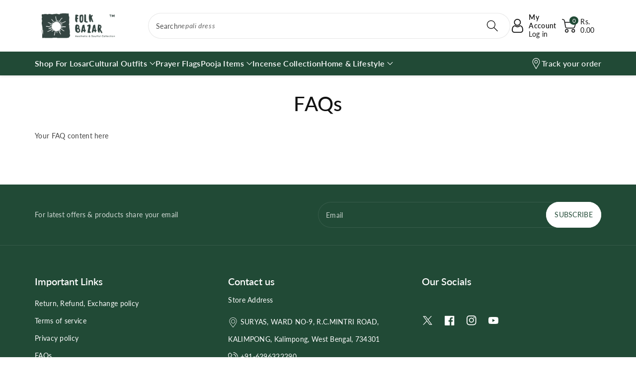

--- FILE ---
content_type: text/javascript
request_url: https://folkbazar.com/cdn/shop/t/17/assets/search-form.js?v=62078863708758885831766821003
body_size: 334
content:
class SearchForm extends HTMLElement{constructor(){super(),this.input=this.querySelector('input[type="search"]'),this.resetButton=this.querySelector('button[type="reset"]'),this.suggestions=["","            nepali dress","            wanju bhaku","            khenja shirt","            tamang dress for girls","            tamang dress for boys","            gurung dress set","            rai dress for women","            rai dress for men","            magar dress set","            limbu saree","            dhaka saree","            chaubandi cholo","            daura suruwal for men","            newari dress for ladies","            lepcha dress for gents","            dress for kids","            monk dress","            prayer flags","            butter lamp","            thangka","            singing bowl","            bell and dorje","            phurba","            sang powder","            incense sticks","            prayer book","            mala","            necklace","            bracelet","            curtain"],this.currentSuggestionIndex=0,this.suggestionInterval=null,this.isUserInteracting=!1,this.originalPlaceholder="",this.input&&(this.originalPlaceholder=this.input.placeholder||"Search products...",this.ensurePlaceholderVisible(),this.input.form.addEventListener("reset",this.onFormReset.bind(this)),this.input.addEventListener("input",debounce(event=>{this.onChange(event)},300).bind(this)),this.input.addEventListener("focus",this.onFocus.bind(this)),this.input.addEventListener("blur",this.onBlur.bind(this)),this.startSuggestionRotation())}ensurePlaceholderVisible(){const style=document.createElement("style");style.textContent=`
      .search__input::placeholder,
      input[type="search"]::placeholder {
        color: #666 !important;
        opacity: 1 !important;
        font-style: italic;
      }
      .search__input::-webkit-input-placeholder,
      input[type="search"]::-webkit-input-placeholder {
        color: #666 !important;
        opacity: 1 !important;
        font-style: italic;
      }
      .search__input::-moz-placeholder,
      input[type="search"]::-moz-placeholder {
        color: #666 !important;
        opacity: 1 !important;
        font-style: italic;
      }
      .search__input:-ms-input-placeholder,
      input[type="search"]:-ms-input-placeholder {
        color: #666 !important;
        opacity: 1 !important;
        font-style: italic;
      }
    `,document.querySelector("#search-suggestions-style")||(style.id="search-suggestions-style",document.head.appendChild(style)),this.input.style.setProperty("--placeholder-opacity","1","important")}startSuggestionRotation(){this.stopSuggestionRotation(),!this.input.value&&!this.isUserInteracting&&setTimeout(()=>{!this.input.value&&!this.isUserInteracting&&(this.rotateSuggestion(),this.suggestionInterval=setInterval(()=>{!this.input.value&&!this.isUserInteracting?this.rotateSuggestion():this.stopSuggestionRotation()},2e3))},2e3)}stopSuggestionRotation(){this.suggestionInterval&&(clearInterval(this.suggestionInterval),this.suggestionInterval=null)}rotateSuggestion(){this.currentSuggestionIndex=(this.currentSuggestionIndex+1)%this.suggestions.length,this.input.placeholder=this.suggestions[this.currentSuggestionIndex],this.input.offsetHeight,console.log("Suggestion changed to:",this.suggestions[this.currentSuggestionIndex])}onFocus(){this.isUserInteracting=!0,this.stopSuggestionRotation(),this.input.placeholder=this.originalPlaceholder}onBlur(){this.isUserInteracting=!1,this.input.value||setTimeout(()=>{!this.input.value&&!this.isUserInteracting&&this.startSuggestionRotation()},1e3)}toggleResetButton(){const resetIsHidden=this.resetButton.classList.contains("hidden");this.input.value.length>0&&resetIsHidden?this.resetButton.classList.remove("hidden"):this.input.value.length===0&&!resetIsHidden&&this.resetButton.classList.add("hidden")}onChange(){this.toggleResetButton(),this.input.value.length>0?this.stopSuggestionRotation():setTimeout(()=>{!this.input.value&&!this.isUserInteracting&&this.startSuggestionRotation()},1500)}shouldResetForm(){return!document.querySelector('[aria-selected="true"] a')}onFormReset(event){event.preventDefault(),this.shouldResetForm()&&(this.input.value="",this.input.focus(),this.toggleResetButton(),setTimeout(()=>{!this.input.value&&!this.isUserInteracting&&this.startSuggestionRotation()},1e3))}updateSuggestions(newSuggestions){this.suggestions=newSuggestions,this.currentSuggestionIndex=0,!this.input.value&&!this.isUserInteracting&&(this.stopSuggestionRotation(),this.startSuggestionRotation())}}customElements.define("search-form",SearchForm);
//# sourceMappingURL=/cdn/shop/t/17/assets/search-form.js.map?v=62078863708758885831766821003
